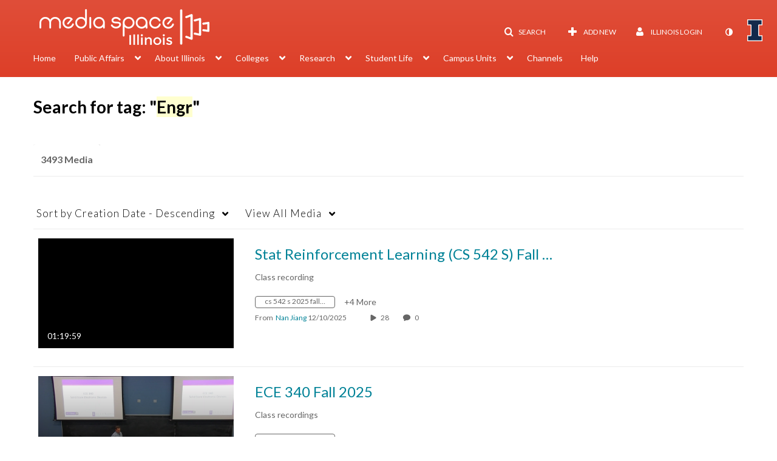

--- FILE ---
content_type: text/javascript
request_url: https://assets.mediaspace.kaltura.com/5.169.7.1034/public/build0/js/thumbRotator.js
body_size: 917
content:
KalturaThumbRotator = {
    mode : 'vidslice', // use mode vidslice for automatic division of the duration to frames
    // mode : 'vidsec', // use mode vidsec for pointing the start second for first frame and end second of last frame
    slices : 16, // number of thumbs per video
    frameRate : 1000, // frameRate in milliseconds for changing the thumbs
    offset: 1000, // offset in milliseconds between frames - only applies to vidsec mode!
    init : function (mode)
    {
        if(mode == 'vidsec') this.mode = mode;
        if(mode == 'vidslice') this.mode = mode;
        return;
    },
    getObjParam : function (o, key) {
        return $(o).data('KalturaThumbRotator-' + key);
    },
    setObjParam : function (o, key, value) {
        $(o).data('KalturaThumbRotator-' + key, value);
    },
    thumbBase : function (o) // extract the base thumb path by removing the slicing parameters
    {
        var path = o.src;
        var search_string = "/vid_slice";
        if(this.mode == 'vidsec') search_string = '/vid_sec';

        var pos = path.indexOf(search_string);
        if (pos != -1)
            path = path.substring(0, pos);

        return path;
    },
    change : function (o, i) // set the Nth thumb, request the next one and set a timer for showing it
    {
        var path = this.thumbBase(o);

        o.src = path + "/vid_slice/" + i + "/vid_slices/" + this.slices;

        i = i % this.slices;
        i++;

        var timer = setTimeout(function () { KalturaThumbRotator.change(o, i) }, this.frameRate);
        this.setObjParam(o, 'timer', timer);
    },
    change_vid_sec: function (o, sec, start_sec, end_sec)
    {
        var new_sec = sec + Math.floor(this.offset/1000);

        if(new_sec > end_sec) new_sec = start_sec;

        var path =  this.thumbBase(o);

        o.src = path + "/vid_sec/" + new_sec;

        var timer = setTimeout(function () { KalturaThumbRotator.change_vid_sec(o, new_sec, start_sec, end_sec) }, this.frameRate);
        this.setObjParam(o, 'timer', timer);
    },
    start : function (o, start_sec, end_sec) // reset the timer and show the first thumb. start_sec and end_sec are relevant to vidsec mode only
    {
        this.setObjParam(o, 'originalUrl', o.src);
        clearTimeout(this.getObjParam(o, 'timer'));
        var path = this.thumbBase(o);
        if(this.mode == 'vidsec' && (end_sec > start_sec || end_sec > 0))
        {
            first_call_start_sec = start_sec - Math.floor(this.frameRate/1000);
            this.change_vid_sec(o, first_call_start_sec, start_sec, end_sec);
        }
        else
        {
            this.change(o, 1);
        }
    },
    end : function (o) // reset the timer and restore the base thumb
    {
        clearTimeout(this.getObjParam(o, 'timer'));
        o.src = this.getObjParam(o, 'originalUrl') || this.thumbBase(o);
    }
};




--- FILE ---
content_type: text/plain;charset=UTF-8
request_url: https://mediaspace.illinois.edu/user/get-details?format=ajax&_=1768909681488
body_size: 552
content:
{"content":[{"target":"#userMobileMenuDisplayName, #userMenuDisplayName","action":"replace","content":"Illinois Login"}],"script":"$(\"body\").trigger(\"userDetailsPopulated\");;document.querySelector(\"meta[name=xsrf-ajax-nonce]\").setAttribute(\"content\", \"[base64]\");;if (typeof KApps != \"undefined\" && typeof KApps.Accessibility != \"undefined\") {KApps.Accessibility.applySelectedMode();}"}